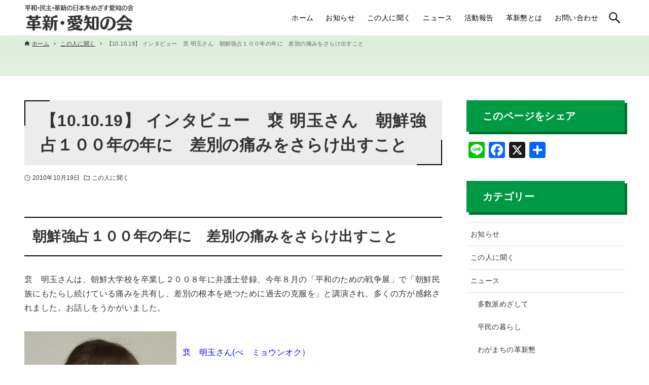

--- FILE ---
content_type: text/html; charset=UTF-8
request_url: https://kakushin-aichi.jp/interview/2010/10/19/794.html
body_size: 14788
content:
<!DOCTYPE html>
<html lang="ja" data-loaded="false" data-scrolled="false" data-drawer="closed" data-drawer-move="fade" data-sidebar="on">
<head>
<meta charset="utf-8">
<meta name="format-detection" content="telephone=no">
<meta http-equiv="X-UA-Compatible" content="IE=edge">
<meta name="viewport" content="width=device-width, viewport-fit=cover">
<title>【10.10.19】 インタビュー　&#35061; 明玉さん　朝鮮強占１００年の年に　差別の痛みをさらけ出すこと &#8211; 革新・愛知の会</title>
<meta name='robots' content='max-image-preview:large' />
<link rel='dns-prefetch' href='//static.addtoany.com' />
<link rel='stylesheet' id='wp-block-library-css' href='https://kakushin-aichi.jp/2023site/wp-includes/css/dist/block-library/style.min.css?ver=6.5.7' type='text/css' media='all' />
<link rel='stylesheet' id='arkhe-main-style-css' href='https://kakushin-aichi.jp/2023site/wp-content/themes/arkhe/dist/css/main.css?ver=3.12.0' type='text/css' media='all' />
<style id='arkhe-main-style-inline-css' type='text/css'>
:root{--ark-width--container:1200px;--ark-width--article:1200px;--ark-width--article--slim:960px;--ark-alignwide_ex_width:100px;--ark-color--main:#111;--ark-color--text:#333;--ark-color--link:#0d77d9;--ark-color--bg:#fff;--ark-color--gray:#f7f7f7;--ark-thumb_ratio:100%;--ark-color--header_bg:#ffffff;--ark-color--header_txt:#000000;--ark-logo_size--sp:40px;--ark-logo_size--pc:54px;--ark-color--footer_bg:#109100;--ark-color--footer_txt:#ffffff;}@media (max-width: 1404px ) {:root{--ark-alignwide_ex_width:0px}}@media (max-width: 1164px ) {:root{--ark-alignwide_ex_width:0px}}.p-topArea.c-filterLayer::before{background-color:#ffffff;opacity:0.2}
</style>
<link rel='stylesheet' id='arkhe-blocks-front-css' href='https://kakushin-aichi.jp/2023site/wp-content/plugins/arkhe-blocks/dist/css/front.css?ver=2.22.1' type='text/css' media='all' />
<style id='arkhe-blocks-front-inline-css' type='text/css'>
body{--arkb-marker-color:#ffdc40;--arkb-marker-start:1em;--arkb-marker-style:linear-gradient(transparent var(--arkb-marker-start), var(--arkb-marker-color) 0)}
</style>
<link rel='stylesheet' id='arkhe-blocks-accordion-style-css' href='https://kakushin-aichi.jp/2023site/wp-content/plugins/arkhe-blocks/dist/gutenberg/blocks/accordion/index.css?ver=2.22.1' type='text/css' media='all' />
<link rel='stylesheet' id='arkhe-blocks-blog-card-style-css' href='https://kakushin-aichi.jp/2023site/wp-content/plugins/arkhe-blocks/dist/gutenberg/blocks/blog-card/index.css?ver=2.22.1' type='text/css' media='all' />
<link rel='stylesheet' id='arkhe-blocks-button-style-css' href='https://kakushin-aichi.jp/2023site/wp-content/plugins/arkhe-blocks/dist/gutenberg/blocks/button/index.css?ver=2.22.1' type='text/css' media='all' />
<link rel='stylesheet' id='arkhe-blocks-columns-style-css' href='https://kakushin-aichi.jp/2023site/wp-content/plugins/arkhe-blocks/dist/gutenberg/blocks/columns/index.css?ver=2.22.1' type='text/css' media='all' />
<link rel='stylesheet' id='arkhe-blocks-container-style-css' href='https://kakushin-aichi.jp/2023site/wp-content/plugins/arkhe-blocks/dist/gutenberg/blocks/container/index.css?ver=2.22.1' type='text/css' media='all' />
<link rel='stylesheet' id='arkhe-blocks-faq-style-css' href='https://kakushin-aichi.jp/2023site/wp-content/plugins/arkhe-blocks/dist/gutenberg/blocks/faq/index.css?ver=2.22.1' type='text/css' media='all' />
<link rel='stylesheet' id='arkhe-blocks-dl-style-css' href='https://kakushin-aichi.jp/2023site/wp-content/plugins/arkhe-blocks/dist/gutenberg/blocks/dl/index.css?ver=2.22.1' type='text/css' media='all' />
<link rel='stylesheet' id='arkhe-blocks-icon-style-css' href='https://kakushin-aichi.jp/2023site/wp-content/plugins/arkhe-blocks/dist/gutenberg/blocks/icon/index.css?ver=2.22.1' type='text/css' media='all' />
<link rel='stylesheet' id='arkhe-blocks-notice-style-css' href='https://kakushin-aichi.jp/2023site/wp-content/plugins/arkhe-blocks/dist/gutenberg/blocks/notice/index.css?ver=2.22.1' type='text/css' media='all' />
<link rel='stylesheet' id='arkhe-blocks-section-style-css' href='https://kakushin-aichi.jp/2023site/wp-content/plugins/arkhe-blocks/dist/gutenberg/blocks/section/index.css?ver=2.22.1' type='text/css' media='all' />
<link rel='stylesheet' id='arkhe-blocks-section-heading-style-css' href='https://kakushin-aichi.jp/2023site/wp-content/plugins/arkhe-blocks/dist/gutenberg/blocks/section-heading/index.css?ver=2.22.1' type='text/css' media='all' />
<link rel='stylesheet' id='arkhe-blocks-step-style-css' href='https://kakushin-aichi.jp/2023site/wp-content/plugins/arkhe-blocks/dist/gutenberg/blocks/step/index.css?ver=2.22.1' type='text/css' media='all' />
<link rel='stylesheet' id='arkhe-blocks-tab-style-css' href='https://kakushin-aichi.jp/2023site/wp-content/plugins/arkhe-blocks/dist/gutenberg/blocks/tab/index.css?ver=2.22.1' type='text/css' media='all' />
<link rel='stylesheet' id='arkhe-blocks-timeline-style-css' href='https://kakushin-aichi.jp/2023site/wp-content/plugins/arkhe-blocks/dist/gutenberg/blocks/timeline/index.css?ver=2.22.1' type='text/css' media='all' />
<link rel='stylesheet' id='arkhe-blocks-toc-style-css' href='https://kakushin-aichi.jp/2023site/wp-content/plugins/arkhe-blocks/dist/gutenberg/blocks/toc/index.css?ver=2.22.1' type='text/css' media='all' />
<style id='global-styles-inline-css' type='text/css'>
body{--wp--preset--color--black: #000000;--wp--preset--color--cyan-bluish-gray: #abb8c3;--wp--preset--color--white: #ffffff;--wp--preset--color--pale-pink: #f78da7;--wp--preset--color--vivid-red: #cf2e2e;--wp--preset--color--luminous-vivid-orange: #ff6900;--wp--preset--color--luminous-vivid-amber: #fcb900;--wp--preset--color--light-green-cyan: #7bdcb5;--wp--preset--color--vivid-green-cyan: #00d084;--wp--preset--color--pale-cyan-blue: #8ed1fc;--wp--preset--color--vivid-cyan-blue: #0693e3;--wp--preset--color--vivid-purple: #9b51e0;--wp--preset--color--ark-main: var(--ark-color--main);--wp--preset--color--ark-text: var(--ark-color--text);--wp--preset--color--ark-link: var(--ark-color--link);--wp--preset--color--ark-bg: var(--ark-color--bg);--wp--preset--color--ark-gray: var(--ark-color--gray);--wp--preset--gradient--vivid-cyan-blue-to-vivid-purple: linear-gradient(135deg,rgba(6,147,227,1) 0%,rgb(155,81,224) 100%);--wp--preset--gradient--light-green-cyan-to-vivid-green-cyan: linear-gradient(135deg,rgb(122,220,180) 0%,rgb(0,208,130) 100%);--wp--preset--gradient--luminous-vivid-amber-to-luminous-vivid-orange: linear-gradient(135deg,rgba(252,185,0,1) 0%,rgba(255,105,0,1) 100%);--wp--preset--gradient--luminous-vivid-orange-to-vivid-red: linear-gradient(135deg,rgba(255,105,0,1) 0%,rgb(207,46,46) 100%);--wp--preset--gradient--very-light-gray-to-cyan-bluish-gray: linear-gradient(135deg,rgb(238,238,238) 0%,rgb(169,184,195) 100%);--wp--preset--gradient--cool-to-warm-spectrum: linear-gradient(135deg,rgb(74,234,220) 0%,rgb(151,120,209) 20%,rgb(207,42,186) 40%,rgb(238,44,130) 60%,rgb(251,105,98) 80%,rgb(254,248,76) 100%);--wp--preset--gradient--blush-light-purple: linear-gradient(135deg,rgb(255,206,236) 0%,rgb(152,150,240) 100%);--wp--preset--gradient--blush-bordeaux: linear-gradient(135deg,rgb(254,205,165) 0%,rgb(254,45,45) 50%,rgb(107,0,62) 100%);--wp--preset--gradient--luminous-dusk: linear-gradient(135deg,rgb(255,203,112) 0%,rgb(199,81,192) 50%,rgb(65,88,208) 100%);--wp--preset--gradient--pale-ocean: linear-gradient(135deg,rgb(255,245,203) 0%,rgb(182,227,212) 50%,rgb(51,167,181) 100%);--wp--preset--gradient--electric-grass: linear-gradient(135deg,rgb(202,248,128) 0%,rgb(113,206,126) 100%);--wp--preset--gradient--midnight: linear-gradient(135deg,rgb(2,3,129) 0%,rgb(40,116,252) 100%);--wp--preset--font-size--small: .9rem;--wp--preset--font-size--medium: 20px;--wp--preset--font-size--large: 1.25rem;--wp--preset--font-size--x-large: 42px;--wp--preset--font-size--xsmall: .75rem;--wp--preset--font-size--normal: 1rem;--wp--preset--font-size--xlarge: 1.5rem;--wp--preset--font-size--xxlarge: 2rem;--wp--preset--font-size--huge: 2.75rem;--wp--preset--spacing--20: 0.44rem;--wp--preset--spacing--30: 0.67rem;--wp--preset--spacing--40: 1rem;--wp--preset--spacing--50: 1.5rem;--wp--preset--spacing--60: 2.25rem;--wp--preset--spacing--70: 3.38rem;--wp--preset--spacing--80: 5.06rem;--wp--preset--shadow--natural: 6px 6px 9px rgba(0, 0, 0, 0.2);--wp--preset--shadow--deep: 12px 12px 50px rgba(0, 0, 0, 0.4);--wp--preset--shadow--sharp: 6px 6px 0px rgba(0, 0, 0, 0.2);--wp--preset--shadow--outlined: 6px 6px 0px -3px rgba(255, 255, 255, 1), 6px 6px rgba(0, 0, 0, 1);--wp--preset--shadow--crisp: 6px 6px 0px rgba(0, 0, 0, 1);}:where(.is-layout-flex){gap: 0.5em;}:where(.is-layout-grid){gap: 0.5em;}body .is-layout-flex{display: flex;}body .is-layout-flex{flex-wrap: wrap;align-items: center;}body .is-layout-flex > *{margin: 0;}body .is-layout-grid{display: grid;}body .is-layout-grid > *{margin: 0;}:where(.wp-block-columns.is-layout-flex){gap: 2em;}:where(.wp-block-columns.is-layout-grid){gap: 2em;}:where(.wp-block-post-template.is-layout-flex){gap: 1.25em;}:where(.wp-block-post-template.is-layout-grid){gap: 1.25em;}.has-black-color{color: var(--wp--preset--color--black) !important;}.has-cyan-bluish-gray-color{color: var(--wp--preset--color--cyan-bluish-gray) !important;}.has-white-color{color: var(--wp--preset--color--white) !important;}.has-pale-pink-color{color: var(--wp--preset--color--pale-pink) !important;}.has-vivid-red-color{color: var(--wp--preset--color--vivid-red) !important;}.has-luminous-vivid-orange-color{color: var(--wp--preset--color--luminous-vivid-orange) !important;}.has-luminous-vivid-amber-color{color: var(--wp--preset--color--luminous-vivid-amber) !important;}.has-light-green-cyan-color{color: var(--wp--preset--color--light-green-cyan) !important;}.has-vivid-green-cyan-color{color: var(--wp--preset--color--vivid-green-cyan) !important;}.has-pale-cyan-blue-color{color: var(--wp--preset--color--pale-cyan-blue) !important;}.has-vivid-cyan-blue-color{color: var(--wp--preset--color--vivid-cyan-blue) !important;}.has-vivid-purple-color{color: var(--wp--preset--color--vivid-purple) !important;}.has-black-background-color{background-color: var(--wp--preset--color--black) !important;}.has-cyan-bluish-gray-background-color{background-color: var(--wp--preset--color--cyan-bluish-gray) !important;}.has-white-background-color{background-color: var(--wp--preset--color--white) !important;}.has-pale-pink-background-color{background-color: var(--wp--preset--color--pale-pink) !important;}.has-vivid-red-background-color{background-color: var(--wp--preset--color--vivid-red) !important;}.has-luminous-vivid-orange-background-color{background-color: var(--wp--preset--color--luminous-vivid-orange) !important;}.has-luminous-vivid-amber-background-color{background-color: var(--wp--preset--color--luminous-vivid-amber) !important;}.has-light-green-cyan-background-color{background-color: var(--wp--preset--color--light-green-cyan) !important;}.has-vivid-green-cyan-background-color{background-color: var(--wp--preset--color--vivid-green-cyan) !important;}.has-pale-cyan-blue-background-color{background-color: var(--wp--preset--color--pale-cyan-blue) !important;}.has-vivid-cyan-blue-background-color{background-color: var(--wp--preset--color--vivid-cyan-blue) !important;}.has-vivid-purple-background-color{background-color: var(--wp--preset--color--vivid-purple) !important;}.has-black-border-color{border-color: var(--wp--preset--color--black) !important;}.has-cyan-bluish-gray-border-color{border-color: var(--wp--preset--color--cyan-bluish-gray) !important;}.has-white-border-color{border-color: var(--wp--preset--color--white) !important;}.has-pale-pink-border-color{border-color: var(--wp--preset--color--pale-pink) !important;}.has-vivid-red-border-color{border-color: var(--wp--preset--color--vivid-red) !important;}.has-luminous-vivid-orange-border-color{border-color: var(--wp--preset--color--luminous-vivid-orange) !important;}.has-luminous-vivid-amber-border-color{border-color: var(--wp--preset--color--luminous-vivid-amber) !important;}.has-light-green-cyan-border-color{border-color: var(--wp--preset--color--light-green-cyan) !important;}.has-vivid-green-cyan-border-color{border-color: var(--wp--preset--color--vivid-green-cyan) !important;}.has-pale-cyan-blue-border-color{border-color: var(--wp--preset--color--pale-cyan-blue) !important;}.has-vivid-cyan-blue-border-color{border-color: var(--wp--preset--color--vivid-cyan-blue) !important;}.has-vivid-purple-border-color{border-color: var(--wp--preset--color--vivid-purple) !important;}.has-vivid-cyan-blue-to-vivid-purple-gradient-background{background: var(--wp--preset--gradient--vivid-cyan-blue-to-vivid-purple) !important;}.has-light-green-cyan-to-vivid-green-cyan-gradient-background{background: var(--wp--preset--gradient--light-green-cyan-to-vivid-green-cyan) !important;}.has-luminous-vivid-amber-to-luminous-vivid-orange-gradient-background{background: var(--wp--preset--gradient--luminous-vivid-amber-to-luminous-vivid-orange) !important;}.has-luminous-vivid-orange-to-vivid-red-gradient-background{background: var(--wp--preset--gradient--luminous-vivid-orange-to-vivid-red) !important;}.has-very-light-gray-to-cyan-bluish-gray-gradient-background{background: var(--wp--preset--gradient--very-light-gray-to-cyan-bluish-gray) !important;}.has-cool-to-warm-spectrum-gradient-background{background: var(--wp--preset--gradient--cool-to-warm-spectrum) !important;}.has-blush-light-purple-gradient-background{background: var(--wp--preset--gradient--blush-light-purple) !important;}.has-blush-bordeaux-gradient-background{background: var(--wp--preset--gradient--blush-bordeaux) !important;}.has-luminous-dusk-gradient-background{background: var(--wp--preset--gradient--luminous-dusk) !important;}.has-pale-ocean-gradient-background{background: var(--wp--preset--gradient--pale-ocean) !important;}.has-electric-grass-gradient-background{background: var(--wp--preset--gradient--electric-grass) !important;}.has-midnight-gradient-background{background: var(--wp--preset--gradient--midnight) !important;}.has-small-font-size{font-size: var(--wp--preset--font-size--small) !important;}.has-medium-font-size{font-size: var(--wp--preset--font-size--medium) !important;}.has-large-font-size{font-size: var(--wp--preset--font-size--large) !important;}.has-x-large-font-size{font-size: var(--wp--preset--font-size--x-large) !important;}
.wp-block-navigation a:where(:not(.wp-element-button)){color: inherit;}
:where(.wp-block-post-template.is-layout-flex){gap: 1.25em;}:where(.wp-block-post-template.is-layout-grid){gap: 1.25em;}
:where(.wp-block-columns.is-layout-flex){gap: 2em;}:where(.wp-block-columns.is-layout-grid){gap: 2em;}
.wp-block-pullquote{font-size: 1.5em;line-height: 1.6;}
</style>
<link rel='stylesheet' id='child-css' href='https://kakushin-aichi.jp/2023site/wp-content/themes/arkhe_child/css/child.css?ver=3.7.0' type='text/css' media='all' />
<link rel='stylesheet' id='addtoany-css' href='https://kakushin-aichi.jp/2023site/wp-content/plugins/add-to-any/addtoany.min.css?ver=1.16' type='text/css' media='all' />
<script type="text/javascript" id="addtoany-core-js-before">
/* <![CDATA[ */
window.a2a_config=window.a2a_config||{};a2a_config.callbacks=[];a2a_config.overlays=[];a2a_config.templates={};a2a_localize = {
	Share: "共有",
	Save: "ブックマーク",
	Subscribe: "購読",
	Email: "メール",
	Bookmark: "ブックマーク",
	ShowAll: "すべて表示する",
	ShowLess: "小さく表示する",
	FindServices: "サービスを探す",
	FindAnyServiceToAddTo: "追加するサービスを今すぐ探す",
	PoweredBy: "Powered by",
	ShareViaEmail: "メールでシェアする",
	SubscribeViaEmail: "メールで購読する",
	BookmarkInYourBrowser: "ブラウザにブックマーク",
	BookmarkInstructions: "このページをブックマークするには、 Ctrl+D または \u2318+D を押下。",
	AddToYourFavorites: "お気に入りに追加",
	SendFromWebOrProgram: "任意のメールアドレスまたはメールプログラムから送信",
	EmailProgram: "メールプログラム",
	More: "詳細&#8230;",
	ThanksForSharing: "共有ありがとうございます !",
	ThanksForFollowing: "フォローありがとうございます !"
};
/* ]]> */
</script>
<script type="text/javascript" defer src="https://static.addtoany.com/menu/page.js" id="addtoany-core-js"></script>
<script type="text/javascript" src="https://kakushin-aichi.jp/2023site/wp-includes/js/jquery/jquery.min.js?ver=3.7.1" id="jquery-core-js"></script>
<script type="text/javascript" src="https://kakushin-aichi.jp/2023site/wp-includes/js/jquery/jquery-migrate.min.js?ver=3.4.1" id="jquery-migrate-js"></script>
<script type="text/javascript" defer src="https://kakushin-aichi.jp/2023site/wp-content/plugins/add-to-any/addtoany.min.js?ver=1.1" id="addtoany-jquery-js"></script>
<link rel="https://api.w.org/" href="https://kakushin-aichi.jp/wp-json/" /><link rel="alternate" type="application/json" href="https://kakushin-aichi.jp/wp-json/wp/v2/posts/794" /><link rel="alternate" type="application/json+oembed" href="https://kakushin-aichi.jp/wp-json/oembed/1.0/embed?url=https%3A%2F%2Fkakushin-aichi.jp%2Finterview%2F2010%2F10%2F19%2F794.html" />
<link rel="alternate" type="text/xml+oembed" href="https://kakushin-aichi.jp/wp-json/oembed/1.0/embed?url=https%3A%2F%2Fkakushin-aichi.jp%2Finterview%2F2010%2F10%2F19%2F794.html&#038;format=xml" />
<link rel="icon" href="https://kakushin-aichi.jp/2023site/wp-content/uploads/2023/08/icon.png" sizes="32x32" />
<link rel="icon" href="https://kakushin-aichi.jp/2023site/wp-content/uploads/2023/08/icon.png" sizes="192x192" />
<link rel="apple-touch-icon" href="https://kakushin-aichi.jp/2023site/wp-content/uploads/2023/08/icon.png" />
<meta name="msapplication-TileImage" content="https://kakushin-aichi.jp/2023site/wp-content/uploads/2023/08/icon.png" />
</head>
<body class="post-template-default single single-post postid-794 single-format-standard wp-custom-logo">
<a class="skip-link screen-reader-text" href="#main_content">コンテンツへスキップ</a><!-- Start: #wrapper -->
<div id="wrapper" class="l-wrapper">
<header id="header" class="l-header" data-logo="left" data-btns="rr-rl" data-has-drawer="sp" data-has-search="both" data-pcfix="1" data-spfix="1">
		<div class="l-header__body l-container">
		<div class="l-header__drawerBtn">
	<button class="c-iconBtn -menuBtn u-flex--c" data-onclick="toggleMenu" aria-label="メニューボタン">
		<div class="c-iconBtn__icon">
			<svg version="1.1" xmlns="http://www.w3.org/2000/svg" class="arkhe-svg-menu __open" width="1em" height="1em" viewBox="0 0 40 40" role="img" aria-hidden="true" focusable="false"><path d="M37.8 21.4h-35.6c-0.1 0-0.2-0.1-0.2-0.2v-2.4c0-0.1 0.1-0.2 0.2-0.2h35.6c0.1 0 0.2 0.1 0.2 0.2v2.4c0 0.1-0.1 0.2-0.2 0.2z"></path><path d="M37.8 11.7h-35.6c-0.1 0-0.2-0.1-0.2-0.2v-2.4c0-0.1 0.1-0.2 0.2-0.2h35.6c0.1 0 0.2 0.1 0.2 0.2v2.4c0 0.2-0.1 0.2-0.2 0.2z"></path><path d="M37.8 31.1h-35.6c-0.1 0-0.2-0.1-0.2-0.2v-2.4c0-0.1 0.1-0.2 0.2-0.2h35.6c0.1 0 0.2 0.1 0.2 0.2v2.4c0 0.1-0.1 0.2-0.2 0.2z"></path></svg>			<svg version="1.1" xmlns="http://www.w3.org/2000/svg" class="arkhe-svg-close __close" width="1em" height="1em" viewBox="0 0 40 40" role="img" aria-hidden="true" focusable="false"><path d="M33 35l-28-28c-0.1-0.1-0.1-0.2 0-0.3l1.7-1.7c0.1-0.1 0.2-0.1 0.3 0l28 28c0.1 0.1 0.1 0.2 0 0.3l-1.7 1.7c-0.1 0.1-0.2 0.1-0.3 0z"></path><path d="M35 7l-28 28c-0.1 0.1-0.2 0.1-0.3 0l-1.7-1.7c-0.1-0.1-0.1-0.2 0-0.3l28-28c0.1-0.1 0.2-0.1 0.3 0l1.7 1.7c0.1 0.1 0.1 0.2 0 0.3z"></path></svg>		</div>
			</button>
</div>
		<div class="l-header__left">
					</div>
		<div class="l-header__center">
			<div class="l-header__logo has-image"><a href="https://kakushin-aichi.jp/" class="c-headLogo" rel="home"><img width="280" height="70"  src="https://kakushin-aichi.jp/2023site/wp-content/uploads/2023/09/sitetitle.png" alt="革新・愛知の会" class="c-headLogo__img" sizes="(max-width: 999px) 50vw, 800px" decoding="async" loading="eager" ></a></div>		</div>
		<div class="l-header__right">
			<nav id="gnav" class="c-gnavWrap">
	<ul class="c-gnav">
		<li id="2143" class="menu-item menu-item-type-custom menu-item-object-custom menu-item-2143 c-gnav__li"><a href="/" class="c-gnav__a"><span class="__mainText">ホーム</span></a></li><li id="2142" class="menu-item menu-item-type-taxonomy menu-item-object-category menu-item-2142 c-gnav__li"><a href="https://kakushin-aichi.jp/category/news" class="c-gnav__a"><span class="__mainText">お知らせ</span></a></li><li id="3098" class="menu-item menu-item-type-taxonomy menu-item-object-category current-post-ancestor current-menu-parent current-post-parent menu-item-3098 c-gnav__li"><a href="https://kakushin-aichi.jp/category/interview" class="c-gnav__a"><span class="__mainText">この人に聞く</span></a></li><li id="3097" class="menu-item menu-item-type-taxonomy menu-item-object-category menu-item-3097 c-gnav__li"><a href="https://kakushin-aichi.jp/category/people" class="c-gnav__a"><span class="__mainText">ニュース</span><small class="__subText">月1回発行している全国革新懇ニュースと革新・愛知の会ニュースを年以上発行してきました。 ニュースを読めば「革新懇運動の魅力と今」がわかります。毎号巻頭には、県内各地の著名人・活動家などのインタビューを掲載。地域・職場・青年革新懇の取り組み紹介や、賛同団体の紹介、県内で開催された集会・学習会なども掲載します。</small></a></li><li id="42" class="menu-item menu-item-type-taxonomy menu-item-object-category menu-item-42 c-gnav__li"><a href="https://kakushin-aichi.jp/category/action" class="c-gnav__a"><span class="__mainText">活動報告</span></a></li><li id="35" class="menu-item menu-item-type-post_type menu-item-object-page menu-item-35 c-gnav__li"><a href="https://kakushin-aichi.jp/about" class="c-gnav__a"><span class="__mainText">革新懇とは</span></a></li><li id="32" class="menu-item menu-item-type-post_type menu-item-object-page menu-item-32 c-gnav__li"><a href="https://kakushin-aichi.jp/contact" class="c-gnav__a"><span class="__mainText">お問い合わせ</span></a></li>	</ul>
</nav>
		</div>
		<div class="l-header__searchBtn">
	<button class="c-iconBtn u-flex--c" data-onclick="toggleSearch" aria-label="検索ボタン">
		<span class="c-iconBtn__icon"><svg version="1.1" xmlns="http://www.w3.org/2000/svg" class="arkhe-svg-search" width="1em" height="1em" viewBox="0 0 40 40" role="img" aria-hidden="true" focusable="false"><path d="M37.8 34.8l-11.9-11.2c1.8-2.3 2.9-5.1 2.9-8.2 0-7.4-6-13.4-13.4-13.4s-13.4 6-13.4 13.4 6 13.4 13.4 13.4c3.1 0 5.9-1.1 8.2-2.8l11.2 11.9c0.2 0.2 1.3 0.2 1.5 0l1.5-1.5c0.3-0.3 0.3-1.4 0-1.6zM15.4 25.5c-5.6 0-10.2-4.5-10.2-10.1s4.6-10.2 10.2-10.2 10.2 4.6 10.2 10.2-4.6 10.1-10.2 10.1z"></path></svg></span>
			</button>
</div>
		<div id="drawer_menu" class="p-drawer">
	<div class="p-drawer__inner">
		<div class="p-drawer__body">
						<div class="p-drawer__nav">
				<ul class="c-drawerNav">
					<li id="2143" class="menu-item menu-item-type-custom menu-item-object-custom menu-item-2143 c-drawerNav__li"><a href="/" class="c-drawerNav__a"><span class="__mainText">ホーム</span></a></li><li id="2142" class="menu-item menu-item-type-taxonomy menu-item-object-category menu-item-2142 c-drawerNav__li"><a href="https://kakushin-aichi.jp/category/news" class="c-drawerNav__a"><span class="__mainText">お知らせ</span></a></li><li id="3098" class="menu-item menu-item-type-taxonomy menu-item-object-category current-post-ancestor current-menu-parent current-post-parent menu-item-3098 c-drawerNav__li"><a href="https://kakushin-aichi.jp/category/interview" class="c-drawerNav__a"><span class="__mainText">この人に聞く</span></a></li><li id="3097" class="menu-item menu-item-type-taxonomy menu-item-object-category menu-item-3097 c-drawerNav__li"><a href="https://kakushin-aichi.jp/category/people" class="c-drawerNav__a"><span class="__mainText">ニュース</span><small class="__subText">月1回発行している全国革新懇ニュースと革新・愛知の会ニュースを年以上発行してきました。 ニュースを読めば「革新懇運動の魅力と今」がわかります。毎号巻頭には、県内各地の著名人・活動家などのインタビューを掲載。地域・職場・青年革新懇の取り組み紹介や、賛同団体の紹介、県内で開催された集会・学習会なども掲載します。</small></a></li><li id="42" class="menu-item menu-item-type-taxonomy menu-item-object-category menu-item-42 c-drawerNav__li"><a href="https://kakushin-aichi.jp/category/action" class="c-drawerNav__a"><span class="__mainText">活動報告</span></a></li><li id="35" class="menu-item menu-item-type-post_type menu-item-object-page menu-item-35 c-drawerNav__li"><a href="https://kakushin-aichi.jp/about" class="c-drawerNav__a"><span class="__mainText">革新懇とは</span></a></li><li id="32" class="menu-item menu-item-type-post_type menu-item-object-page menu-item-32 c-drawerNav__li"><a href="https://kakushin-aichi.jp/contact" class="c-drawerNav__a"><span class="__mainText">お問い合わせ</span></a></li>				</ul>
			</div>
						<button type="button" class="p-drawer__close c-modalClose u-flex--aic" data-onclick="toggleMenu">
				<svg version="1.1" xmlns="http://www.w3.org/2000/svg" class="arkhe-svg-close" width="1em" height="1em" viewBox="0 0 40 40" role="img" aria-hidden="true" focusable="false"><path d="M33 35l-28-28c-0.1-0.1-0.1-0.2 0-0.3l1.7-1.7c0.1-0.1 0.2-0.1 0.3 0l28 28c0.1 0.1 0.1 0.2 0 0.3l-1.7 1.7c-0.1 0.1-0.2 0.1-0.3 0z"></path><path d="M35 7l-28 28c-0.1 0.1-0.2 0.1-0.3 0l-1.7-1.7c-0.1-0.1-0.1-0.2 0-0.3l28-28c0.1-0.1 0.2-0.1 0.3 0l1.7 1.7c0.1 0.1 0.1 0.2 0 0.3z"></path></svg>閉じる			</button>
		</div>
	</div>
</div>
	</div>
</header>
	<div id="content" class="l-content">
		<div id="breadcrumb" class="p-breadcrumb">
	<ol class="p-breadcrumb__list l-container">
		<li class="p-breadcrumb__item">
			<a href="https://kakushin-aichi.jp/" class="p-breadcrumb__text">
				<svg version="1.1" xmlns="http://www.w3.org/2000/svg" class="arkhe-svg-home" width="1em" height="1em" viewBox="0 0 40 40" role="img" aria-hidden="true" focusable="false"><path d="M16.2,36.3v-7.8h7.8v7.8h9.8V20.7H37c0.9,0,1.3-1.1,0.5-1.7L21.3,4.2c-0.7-0.7-1.9-0.7-2.6,0L2.3,18.9 c-0.7,0.5-0.3,1.7,0.5,1.7h3.3v15.7C6.2,36.3,16.2,36.3,16.2,36.3z" /></svg>				<span>ホーム</span>
			</a>
		</li>
		<li class="p-breadcrumb__item"><a href="https://kakushin-aichi.jp/category/interview" class="p-breadcrumb__text"><span>この人に聞く</span></a></li><li class="p-breadcrumb__item"><span class="p-breadcrumb__text u-color-thin">【10.10.19】 インタビュー　&#35061; 明玉さん　朝鮮強占１００年の年に　差別の痛みをさらけ出すこと</span></li>	</ol>
</div>
		<div class="l-content__body l-container">
	<main id="main_content" class="l-main l-article">
		<article class="l-main__body p-entry post-794 post type-post status-publish format-standard has-post-thumbnail hentry category-interview" data-postid="794">
			<header class="p-entry__head">
	<div class="p-entry__title c-pageTitle">
	<h1 class="c-pageTitle__main">【10.10.19】 インタビュー　&#35061; 明玉さん　朝鮮強占１００年の年に　差別の痛みをさらけ出すこと</h1>
</div>
<div class="c-postMetas u-flex--aicw">
	<div class="c-postTimes u-flex--aicw">
		<time class="c-postTimes__item u-flex--aic -posted" datetime="2010-10-19"><svg version="1.1" xmlns="http://www.w3.org/2000/svg" class="arkhe-svg-posted c-postMetas__icon" width="1em" height="1em" viewBox="0 0 40 40" role="img" aria-hidden="true" focusable="false"><path d="M21,18.5v-9C21,9.2,20.8,9,20.5,9h-2C18.2,9,18,9.2,18,9.5v12c0,0.3,0.2,0.5,0.5,0.5h10c0.3,0,0.5-0.2,0.5-0.5v-2 c0-0.3-0.2-0.5-0.5-0.5h-7C21.2,19,21,18.8,21,18.5z"/><path d="M20,39C9.5,39,1,30.5,1,20S9.5,1,20,1s19,8.5,19,19S30.5,39,20,39z M20,3.8C11.1,3.8,3.8,11.1,3.8,20S11.1,36.2,20,36.2 S36.2,28.9,36.2,20S28.9,3.8,20,3.8z"/></svg>2010年10月19日</time>	</div>
	<div class="c-postTerms u-flex--aicw">
			<div class="c-postTerms__item -category u-flex--aicw">
			<svg version="1.1" xmlns="http://www.w3.org/2000/svg" class="arkhe-svg-folder c-postMetas__icon" width="1em" height="1em" viewBox="0 0 40 40" role="img" aria-hidden="true" focusable="false"><path d="M15.2,8l3.6,3.6H35V32H5V8H15.2 M16.4,5H2v30h36V8.6H20L16.4,5L16.4,5z"/></svg>							<a class="c-postTerms__link" href="https://kakushin-aichi.jp/category/interview" data-cat-id="6">この人に聞く</a>
					</div>
			</div>
</div>
</header>
<div class="c-postContent p-entry__content"><h2>朝鮮強占１００年の年に　差別の痛みをさらけ出すこと</h2>
<p>&#35061;　明玉さんは、朝鮮大学校を卒業し２００８年に弁護士登録、今年８月の「平和のための戦争展」で「朝鮮民族にもたらし続けている痛みを共有し、差別の根本を絶つために過去の克服を」と講演され、多くの方が感銘されました。お話しをうかがいました。</p>
<p><img decoding="async" class="img_l" src="https://kakushin-aichi.jp/bt/btimg/ct1/391.jpg" alt="&#160;" hspace="5" vspace="5" /><br />
<span class="blue">&#35061;　明玉さん(ぺ　ミョウンオク）</span></p>
<p>１９８０年生まれ　朝鮮大学校政治経済学部法律学科卒､２００８年弁護士登録、名古屋北法律事務所所属　「朝鮮高校にも差別なく無償化適用を求めるネットワーク愛知」共同代表
</p>
<h2>経済的収奪と文化の剥奪</h2>
<p>　１９１０年の日韓併合条約は、国際法からみても違法です。<br />
　植民地が朝鮮民族にもたらしたものは、経済的収奪と文化の剥奪です。学校教育の中でも朝鮮語は外国語として扱われ、日中戦争が始まってからは全面的に禁止されました。１９４５年８月１５日の解放記念日、子どもだった人たちは朝鮮語を喋れません。言葉を覚えないと国には帰れないと国語を勉強する講習所が全国に出来ました。今の朝鮮学校の前身です。それだけ言葉を覚えさせたいという要求は強いものがありました。</p>
<p>　皇民化政策の一環として天皇を頂点とする日本の家制度に朝鮮人を組み入れるために、「創氏改名」が強要されました。</p>
<p>　土地調査事業で土地を奪われた農民は、やむなく国を捨て日本や中国に渡りました。植民地政策が、異国への流浪の民を生みました。</p>
<h2>今なお続く差別に苦しむ若い世代</h2>
<p>  父方の祖母は、２歳で日本にわたり、教師のいじめにあい学校には行けなくなりました。貧しくて夜も働きづめの生活でした。字が書けないことを恥じ、朝鮮人であることにコンプレックスをもっていました。</p>
<p>　私は、小中高大と朝鮮学校に通いました。北朝鮮核疑惑がおこったとき中学二年生でしたが、若い女性にチマチョゴリのリボンを引っ張られて駅の階段から落ちそうになりました。火焔瓶をなげられた生徒もいました。北朝鮮の問題でメディアが騒ぐ度に教師が送り迎えして、集団登下校をしました。<br />
　その後、チマチョゴリは危ないと、日本の制服をまねた第二制服になりました。ロースクール、司法試験への合格時に、インターネットの匿名掲示板に私の実名と「こんな在日が受かって、日本人の枠を取ってやがる。こいつら北朝鮮のスパイだ。何時までも被害者づらするな」などと書き込まれ、本当に怖いと思いました。</p>
<p>　明るいリーダー格の先輩はある時ぽつりと漏らしました。「在日朝鮮人と言うことに罪を感じてしまう」　<br />
　高校生になり、外国人登録の時、初めて自分が朝鮮人だと知って混乱し友人にも話せないと悩んでいる子もいます。朝鮮人の服を着、朝鮮名を名乗っていることで、カッターで切られたり火炎瓶を投げられたりする社会です。私たちの世代でもまだまだ辛いことがあると実感しています。</p>
<h2>「いつまでも過去のことにこだわるの？」に対して</h2>
<p>　「何時までも過去のことにこだわるの。そのせいで仲良く出来ないじゃないの。日本人が嫌いなの？」と言われてしまう。</p>
<p>　国交正常化の夢をもち、日本と朝鮮の「架け橋」になりたいと私たちは思っているのですが、日本の若い人は、過去の歴史に無関心か、どうしようもない問題だと無力感を感じているように見えます。</p>
<p>　過去の歴史の清算は、私たちにとっては、子どもの時から背負ってきた大切なことです。<br />
　たしかに三世、四世の私たちは、日本でさまざまな権利があり、いろいろな可能性があります。しかし、差別を生きてきた一世の人たちの被害を見ないで生きる事は絶対にできません。<br />
　私たち新しい世代は、日本の方とすごく結びついている。心から理解し合い、強い絆を育みたいと望んでいます。だからこそ今でも私達に痛みをもたらしている植民地の問題を切り離すことが出来ません。</p>
<p>　差別される現状があるかぎり悲劇が後をたたず、朝鮮人であることが罪だ恥であるという人はなくならず、これでは植民地の時代と変わらないと思います。真に対等な友人になることはできません。</p>
<h2>交流し、人間としての共感を</h2>
<p>　難しい問題だと思うのですが根本的には教育が変わらない限り、差別はなくならないと思います。教科書の中できちんと史実を教えることが必要です。</p>
<p>　民間レベルの交流が進むにつれ、お互いに理解したい気持ちが出てきて一つの突破口になり、「本当に日本が悪かったの？」と言っていた人が史実の前に変わっていく姿をいくつも見てきました。共感、交流が全ての一歩だと思っています。歴史認識について最初からひとっ飛びに一致するわけはありませんし、在日三世は当時を体験していないので、勉強していかないといけない。お互いに学びあっていくことではないでしょうか。</p>
<p>　中学生の時に沖縄の少女暴行事件がおこり、もし自分だったらと震えました。ちょうど従軍慰安婦問題がクローズアップされていた時期でした。過去の従軍慰安婦にされた少女は私だったかもしれない。沖縄の少女は私だったかも知れない。</p>
<p>　将来被害者の方のサポートに係わる仕事、たとえばカウンセラーになりたいと親に話したら「おまえは理屈っぽいからカウンセリングには向かない」と言われ(笑)、人権を守る仕事をと弁護士になりました。</p>
<p>　拉致事件以降、「あんなことをやった国に組みするのか。」「朝鮮学校に何でお金をやるのか」などと核や拉致問題と在日朝鮮人の人権問題を結びつける新たな差別が頻発しています。「愛国心」を盾に取られて差別に対する声を上げにくい、排外的な空気が醸成されている。高校無償化の不適用問題でも過去のチマチョゴリ事件などと比べると世論の反対の声が小さい。とても残念です。<br />
　イラク戦争開戦の時、世論が極端に右傾化する中でも知識人としての責務を果たし続けたノーム・チョムスキーの姿勢に感銘を受けました。今後も初心を忘れず、自分に対して厳しさを失ってはいけないと思っています。　</p>
<p>
＊朝鮮強占　対等な関係による条約でなく軍事強制による日本の朝鮮に対する強制占領であり、朝鮮半島では、「日韓併合」とは言わず、「朝鮮強占」と言います。</p>
<div class="addtoany_share_save_container addtoany_content addtoany_content_bottom"><div class="addtoany_header">このページをシェア</div><div class="a2a_kit a2a_kit_size_32 addtoany_list" data-a2a-url="https://kakushin-aichi.jp/interview/2010/10/19/794.html" data-a2a-title="【10.10.19】 インタビュー　裵 明玉さん　朝鮮強占１００年の年に　差別の痛みをさらけ出すこと"><a class="a2a_button_line" href="https://www.addtoany.com/add_to/line?linkurl=https%3A%2F%2Fkakushin-aichi.jp%2Finterview%2F2010%2F10%2F19%2F794.html&amp;linkname=%E3%80%9010.10.19%E3%80%91%20%E3%82%A4%E3%83%B3%E3%82%BF%E3%83%93%E3%83%A5%E3%83%BC%E3%80%80%E8%A3%B5%20%E6%98%8E%E7%8E%89%E3%81%95%E3%82%93%E3%80%80%E6%9C%9D%E9%AE%AE%E5%BC%B7%E5%8D%A0%EF%BC%91%EF%BC%90%EF%BC%90%E5%B9%B4%E3%81%AE%E5%B9%B4%E3%81%AB%E3%80%80%E5%B7%AE%E5%88%A5%E3%81%AE%E7%97%9B%E3%81%BF%E3%82%92%E3%81%95%E3%82%89%E3%81%91%E5%87%BA%E3%81%99%E3%81%93%E3%81%A8" title="Line" rel="nofollow noopener" target="_blank"></a><a class="a2a_button_facebook" href="https://www.addtoany.com/add_to/facebook?linkurl=https%3A%2F%2Fkakushin-aichi.jp%2Finterview%2F2010%2F10%2F19%2F794.html&amp;linkname=%E3%80%9010.10.19%E3%80%91%20%E3%82%A4%E3%83%B3%E3%82%BF%E3%83%93%E3%83%A5%E3%83%BC%E3%80%80%E8%A3%B5%20%E6%98%8E%E7%8E%89%E3%81%95%E3%82%93%E3%80%80%E6%9C%9D%E9%AE%AE%E5%BC%B7%E5%8D%A0%EF%BC%91%EF%BC%90%EF%BC%90%E5%B9%B4%E3%81%AE%E5%B9%B4%E3%81%AB%E3%80%80%E5%B7%AE%E5%88%A5%E3%81%AE%E7%97%9B%E3%81%BF%E3%82%92%E3%81%95%E3%82%89%E3%81%91%E5%87%BA%E3%81%99%E3%81%93%E3%81%A8" title="Facebook" rel="nofollow noopener" target="_blank"></a><a class="a2a_button_x" href="https://www.addtoany.com/add_to/x?linkurl=https%3A%2F%2Fkakushin-aichi.jp%2Finterview%2F2010%2F10%2F19%2F794.html&amp;linkname=%E3%80%9010.10.19%E3%80%91%20%E3%82%A4%E3%83%B3%E3%82%BF%E3%83%93%E3%83%A5%E3%83%BC%E3%80%80%E8%A3%B5%20%E6%98%8E%E7%8E%89%E3%81%95%E3%82%93%E3%80%80%E6%9C%9D%E9%AE%AE%E5%BC%B7%E5%8D%A0%EF%BC%91%EF%BC%90%EF%BC%90%E5%B9%B4%E3%81%AE%E5%B9%B4%E3%81%AB%E3%80%80%E5%B7%AE%E5%88%A5%E3%81%AE%E7%97%9B%E3%81%BF%E3%82%92%E3%81%95%E3%82%89%E3%81%91%E5%87%BA%E3%81%99%E3%81%93%E3%81%A8" title="X" rel="nofollow noopener" target="_blank"></a><a class="a2a_dd addtoany_share_save addtoany_share" href="https://www.addtoany.com/share"></a></div></div></div><footer class="p-entry__foot">
	<div class="c-postMetas u-flex--aicw">
	<div class="c-postTerms u-flex--aicw">
			<div class="c-postTerms__item -category u-flex--aicw">
			<svg version="1.1" xmlns="http://www.w3.org/2000/svg" class="arkhe-svg-folder c-postMetas__icon" width="1em" height="1em" viewBox="0 0 40 40" role="img" aria-hidden="true" focusable="false"><path d="M15.2,8l3.6,3.6H35V32H5V8H15.2 M16.4,5H2v30h36V8.6H20L16.4,5L16.4,5z"/></svg>							<a class="c-postTerms__link" href="https://kakushin-aichi.jp/category/interview" data-cat-id="6">この人に聞く</a>
					</div>
			</div>
</div>
<ul class="c-pnNav">
	<li class="c-pnNav__item -prev">
		<a href="https://kakushin-aichi.jp/interview/2010/09/16/779.html" rel="http://prev" class="c-pnNav__link u-flex--aic"><svg version="1.1" xmlns="http://www.w3.org/2000/svg" class="arkhe-svg-chevron-left c-pnNav__svg" width="1em" height="1em" viewBox="0 0 40 40" role="img" aria-hidden="true" focusable="false"><path d="M27,32l-2.1,2.1L11.1,20.3c-0.2-0.2-0.2-0.5,0-0.7L24.9,5.9L27,8L16,20L27,32z"/></svg><span class="c-pnNav__title">【10.09.10】インタビュー　　阪井　芳貴さん　ウチナーンチュとヤマトゥンチュとで　基地問題の解決を！！</span></a>	</li>
	<li class="c-pnNav__item -next">
		<a href="https://kakushin-aichi.jp/interview/2010/11/17/828.html" rel="http://next" class="c-pnNav__link u-flex--aic"><svg version="1.1" xmlns="http://www.w3.org/2000/svg" class="arkhe-svg-chevron-right c-pnNav__svg" width="1em" height="1em" viewBox="0 0 40 40" role="img" aria-hidden="true" focusable="false"><path d="M13,8l2.1-2.1l13.8,13.8c0.2,0.2,0.2,0.5,0,0.7L15.1,34.1L13,32l11-12L13,8z"/></svg><span class="c-pnNav__title">【10.11.10】この人に聞く　インタビュー　池住義憲さん　「市民の抵抗権・リコール権を権力者が行使」</span></a>	</li>
</ul>
</footer>
		</article>
	</main>
<aside id="sidebar" class="l-sidebar">
	<div id="a2a_share_save_widget-2" class="c-widget widget_a2a_share_save_widget"><div class="c-widget__title -side">このページをシェア</div><div class="a2a_kit a2a_kit_size_32 addtoany_list"><a class="a2a_button_line" href="https://www.addtoany.com/add_to/line?linkurl=https%3A%2F%2Fkakushin-aichi.jp%2Finterview%2F2010%2F10%2F19%2F794.html&amp;linkname=%E3%80%9010.10.19%E3%80%91%20%E3%82%A4%E3%83%B3%E3%82%BF%E3%83%93%E3%83%A5%E3%83%BC%E3%80%80%26%2335061%3B%20%E6%98%8E%E7%8E%89%E3%81%95%E3%82%93%E3%80%80%E6%9C%9D%E9%AE%AE%E5%BC%B7%E5%8D%A0%EF%BC%91%EF%BC%90%EF%BC%90%E5%B9%B4%E3%81%AE%E5%B9%B4%E3%81%AB%E3%80%80%E5%B7%AE%E5%88%A5%E3%81%AE%E7%97%9B%E3%81%BF%E3%82%92%E3%81%95%E3%82%89%E3%81%91%E5%87%BA%E3%81%99%E3%81%93%E3%81%A8" title="Line" rel="nofollow noopener" target="_blank"></a><a class="a2a_button_facebook" href="https://www.addtoany.com/add_to/facebook?linkurl=https%3A%2F%2Fkakushin-aichi.jp%2Finterview%2F2010%2F10%2F19%2F794.html&amp;linkname=%E3%80%9010.10.19%E3%80%91%20%E3%82%A4%E3%83%B3%E3%82%BF%E3%83%93%E3%83%A5%E3%83%BC%E3%80%80%26%2335061%3B%20%E6%98%8E%E7%8E%89%E3%81%95%E3%82%93%E3%80%80%E6%9C%9D%E9%AE%AE%E5%BC%B7%E5%8D%A0%EF%BC%91%EF%BC%90%EF%BC%90%E5%B9%B4%E3%81%AE%E5%B9%B4%E3%81%AB%E3%80%80%E5%B7%AE%E5%88%A5%E3%81%AE%E7%97%9B%E3%81%BF%E3%82%92%E3%81%95%E3%82%89%E3%81%91%E5%87%BA%E3%81%99%E3%81%93%E3%81%A8" title="Facebook" rel="nofollow noopener" target="_blank"></a><a class="a2a_button_x" href="https://www.addtoany.com/add_to/x?linkurl=https%3A%2F%2Fkakushin-aichi.jp%2Finterview%2F2010%2F10%2F19%2F794.html&amp;linkname=%E3%80%9010.10.19%E3%80%91%20%E3%82%A4%E3%83%B3%E3%82%BF%E3%83%93%E3%83%A5%E3%83%BC%E3%80%80%26%2335061%3B%20%E6%98%8E%E7%8E%89%E3%81%95%E3%82%93%E3%80%80%E6%9C%9D%E9%AE%AE%E5%BC%B7%E5%8D%A0%EF%BC%91%EF%BC%90%EF%BC%90%E5%B9%B4%E3%81%AE%E5%B9%B4%E3%81%AB%E3%80%80%E5%B7%AE%E5%88%A5%E3%81%AE%E7%97%9B%E3%81%BF%E3%82%92%E3%81%95%E3%82%89%E3%81%91%E5%87%BA%E3%81%99%E3%81%93%E3%81%A8" title="X" rel="nofollow noopener" target="_blank"></a><a class="a2a_dd addtoany_share_save addtoany_share" href="https://www.addtoany.com/share"></a></div></div><div id="tkp_widget_select_taxonomy_category-3" class="c-widget tkp_widget_select_taxonomy_category"><div class="c-widget__title -side">カテゴリー</div>			<ul>	<li class="cat-item cat-item-1"><a href="https://kakushin-aichi.jp/category/news">お知らせ</a>
</li>
	<li class="cat-item cat-item-6"><a href="https://kakushin-aichi.jp/category/interview">この人に聞く</a>
</li>
	<li class="cat-item cat-item-38"><a href="https://kakushin-aichi.jp/category/people">ニュース</a>
<ul class='children'>
	<li class="cat-item cat-item-7"><a href="https://kakushin-aichi.jp/category/people/majority">多数派めざして</a>
</li>
	<li class="cat-item cat-item-8"><a href="https://kakushin-aichi.jp/category/people/commons">平民の暮らし</a>
</li>
	<li class="cat-item cat-item-9"><a href="https://kakushin-aichi.jp/category/people/wagamati">わがまちの革新懇</a>
</li>
	<li class="cat-item cat-item-10"><a href="https://kakushin-aichi.jp/category/people/chikagoro">近ごろ思うこと</a>
</li>
	<li class="cat-item cat-item-11"><a href="https://kakushin-aichi.jp/category/people/osusume">私のおすすめ</a>
</li>
	<li class="cat-item cat-item-12"><a href="https://kakushin-aichi.jp/category/people/culture">文化のすすめ</a>
</li>
</ul>
</li>
	<li class="cat-item cat-item-4"><a href="https://kakushin-aichi.jp/category/action">活動報告</a>
<ul class='children'>
	<li class="cat-item cat-item-41"><a href="https://kakushin-aichi.jp/category/action/category-41">市民と野党の共闘</a>
</li>
	<li class="cat-item cat-item-13"><a href="https://kakushin-aichi.jp/category/action/aichi">革新・愛知の会の活動</a>
</li>
	<li class="cat-item cat-item-22"><a href="https://kakushin-aichi.jp/category/action/course">運動方針、活動経過報告</a>
</li>
	<li class="cat-item cat-item-28"><a href="https://kakushin-aichi.jp/category/action/library">資料（署名、議員名簿など）・宣伝素材</a>
</li>
	<li class="cat-item cat-item-25"><a href="https://kakushin-aichi.jp/category/action/public">出版物紹介</a>
</li>
	<li class="cat-item cat-item-19"><a href="https://kakushin-aichi.jp/category/action/area">地域革新懇</a>
</li>
	<li class="cat-item cat-item-18"><a href="https://kakushin-aichi.jp/category/action/work">職場革新懇</a>
</li>
	<li class="cat-item cat-item-21"><a href="https://kakushin-aichi.jp/category/action/bunya">分野別革新懇</a>
</li>
	<li class="cat-item cat-item-20"><a href="https://kakushin-aichi.jp/category/action/youth">青年ネット</a>
</li>
	<li class="cat-item cat-item-27"><a href="https://kakushin-aichi.jp/category/action/toukou">投稿コーナー</a>
</li>
	<li class="cat-item cat-item-29"><a href="https://kakushin-aichi.jp/category/action/hitoiki">ほっと　一息</a>
</li>
	<li class="cat-item cat-item-23"><a href="https://kakushin-aichi.jp/category/action/kyoudou">憲法改悪反対共同センター</a>
</li>
	<li class="cat-item cat-item-24"><a href="https://kakushin-aichi.jp/category/action/kenpo">連続憲法講座</a>
</li>
	<li class="cat-item cat-item-16"><a href="https://kakushin-aichi.jp/category/action/ct_31">東日本震災　関連記事</a>
</li>
</ul>
</li>
</ul>
		</div><div id="widget_sp_image-10" class="c-widget widget_sp_image"><a href="https://kakushin-aichi.jp/contact" target="_self" class="widget_sp_image-image-link"><img width="265" height="54" alt="ニュースのお申込み" class="attachment-full aligncenter" style="max-width: 100%;" src="https://kakushin-aichi.jp/2023site/wp-content/uploads/2023/09/btn-contact.png" /></a></div><div id="widget_sp_image-6" class="c-widget widget_sp_image"><a href="https://kakushin-aichi.jp/access" target="_self" class="widget_sp_image-image-link"><img width="265" height="54" alt="交通アクセス" class="attachment-full aligncenter" style="max-width: 100%;" src="https://kakushin-aichi.jp/2023site/wp-content/uploads/2023/08/btn-access.png" /></a></div><div id="widget_sp_image-4" class="c-widget widget_sp_image"><a href="https://kakushinkon.org/" target="_blank" class="widget_sp_image-image-link"><img width="269" height="66" alt="全国革新懇" class="attachment-full aligncenter" style="max-width: 100%;" src="https://kakushin-aichi.jp/2023site/wp-content/uploads/2023/07/bnr-kakushinkon.png" /></a></div><div id="widget_sp_image-8" class="c-widget widget_sp_image"><a href="https://www.kyodo-center.jp/" target="_blank" class="widget_sp_image-image-link"><img width="269" height="66" alt="憲法を守り・いかす共同センター" class="attachment-full aligncenter" style="max-width: 100%;" src="https://kakushin-aichi.jp/2023site/wp-content/uploads/2023/09/bnr-kyodo-center.jp_.png" /></a></div><div id="widget_sp_image-9" class="c-widget widget_sp_image"><a href="http://sogakari.com/" target="_blank" class="widget_sp_image-image-link"><img width="269" height="66" alt="戦争させない・９条壊すな！総がかり行動" class="attachment-full aligncenter" style="max-width: 100%;" src="https://kakushin-aichi.jp/2023site/wp-content/uploads/2023/09/bnr-sogakari.com_.png" /></a></div><div id="custom_html-2" class="widget_text c-widget widget_custom_html"><div class="textwidget custom-html-widget"><div id="fb-root"></div>
<script async defer crossorigin="anonymous" src="https://connect.facebook.net/ja_JP/sdk.js#xfbml=1&version=v18.0" nonce="OTdxSHaz"></script>

<div class="fb-page" data-href="https://www.facebook.com/profile.php?id=61552015540041" data-tabs="timeline" data-width="" data-height="" data-small-header="true" data-adapt-container-width="true" data-hide-cover="false" data-show-facepile="false"><blockquote cite="https://www.facebook.com/profile.php?id=61552015540041" class="fb-xfbml-parse-ignore"><a href="https://www.facebook.com/profile.php?id=61552015540041">革新・愛知の会</a></blockquote></div>
</div></div></aside>
	</div><!-- End: l-content__body -->
	</div><!-- End: l-content -->
<footer id="footer" class="l-footer">
	<div class="l-footer__inner">
									<div class="l-footer__widgets">
				<div class="l-container">
											<div class="w-footer -widget1">
							<div id="text-2" class="c-widget widget_text">			<div class="textwidget"><p class="has-text-align-center"><strong><span style="font-size: 107%;">革新・愛知の会</span></strong></p>
<p class="has-text-align-center">〒456-0006<br />
名古屋市熱田区沢下町9-7　労働会館東館３０６<br />TEL：052-872-6918　FAX：052-872-6919</p>
<p class="has-text-align-center"><a class="to_access" href="https://kakushin-aichi.jp/access">アクセス</a></p>
</div>
		</div>						</div>
														</div>
			</div>
				<div class="l-footer__foot">
			<div class="l-container">
												<p class="c-copyright">
					© 革新・愛知の会.				</p>
							</div>
		</div>
			</div>
</footer>
	<div class="p-fixBtnWrap">
		<div id="pagetop" class="c-fixBtn -pagetop u-flex--c" data-onclick="pageTop" role="button" aria-label="To top">
			<svg version="1.1" xmlns="http://www.w3.org/2000/svg" class="arkhe-svg-chevron-up c-fixBtn__icon" width="20" height="20" viewBox="0 0 40 40" role="img" aria-hidden="true" focusable="false"><path d="M8,27l-2.1-2.1l13.8-13.8c0.2-0.2,0.5-0.2,0.7,0l13.8,13.8L32,27L20,16L8,27z"/></svg>		</div>
	</div>
<div id="search_modal" class="c-modal p-searchModal">
	<div class="c-overlay" data-onclick="toggleSearch"></div>
	<div class="p-searchModal__inner">
		<form role="search" method="get" class="c-searchForm" action="https://kakushin-aichi.jp/" role="search">
	<input type="text" value="" name="s" class="c-searchForm__s s" placeholder="検索..." aria-label="検索ワード">
	<button type="submit" class="c-searchForm__submit u-flex--c" value="search" aria-label="検索ボタン">
		<svg version="1.1" xmlns="http://www.w3.org/2000/svg" class="arkhe-svg-search" width="1em" height="1em" viewBox="0 0 40 40" role="img" aria-hidden="true" focusable="false"><path d="M37.8 34.8l-11.9-11.2c1.8-2.3 2.9-5.1 2.9-8.2 0-7.4-6-13.4-13.4-13.4s-13.4 6-13.4 13.4 6 13.4 13.4 13.4c3.1 0 5.9-1.1 8.2-2.8l11.2 11.9c0.2 0.2 1.3 0.2 1.5 0l1.5-1.5c0.3-0.3 0.3-1.4 0-1.6zM15.4 25.5c-5.6 0-10.2-4.5-10.2-10.1s4.6-10.2 10.2-10.2 10.2 4.6 10.2 10.2-4.6 10.1-10.2 10.1z"></path></svg>	</button>
</form>
		<button type="button" class="p-searchModal__close c-modalClose u-flex--aic" data-onclick="toggleSearch">
			<svg version="1.1" xmlns="http://www.w3.org/2000/svg" class="arkhe-svg-close" width="1em" height="1em" viewBox="0 0 40 40" role="img" aria-hidden="true" focusable="false"><path d="M33 35l-28-28c-0.1-0.1-0.1-0.2 0-0.3l1.7-1.7c0.1-0.1 0.2-0.1 0.3 0l28 28c0.1 0.1 0.1 0.2 0 0.3l-1.7 1.7c-0.1 0.1-0.2 0.1-0.3 0z"></path><path d="M35 7l-28 28c-0.1 0.1-0.2 0.1-0.3 0l-1.7-1.7c-0.1-0.1-0.1-0.2 0-0.3l28-28c0.1-0.1 0.2-0.1 0.3 0l1.7 1.7c0.1 0.1 0.1 0.2 0 0.3z"></path></svg>閉じる		</button>
	</div>
</div>
<div class="p-drawerUnderlayer" data-onclick="toggleMenu"></div>
</div>
<!-- End: #wrapper-->
<div class="l-scrollObserver" aria-hidden="true"></div><script type="text/javascript" id="arkhe-main-script-js-extra">
/* <![CDATA[ */
var arkheVars = {"homeUrl":"https:\/\/kakushin-aichi.jp\/","isFixHeadPC":"1","isFixHeadSP":"1","fixGnav":"","smoothScroll":"on"};
/* ]]> */
</script>
<script type="text/javascript" src="https://kakushin-aichi.jp/2023site/wp-content/themes/arkhe/dist/js/main.js?ver=3.12.0" id="arkhe-main-script-js"></script>

<!-- Arkhe Blocks -->
<noscript><style>[data-arkb-linkbox]{cursor:auto}[data-arkb-link][aria-hidden="true"]{visibility:visible;color:transparent;z-index:0;width:100%;height:100%;pointer-events:auto}a.arkb-boxLink__title{text-decoration:underline}</style></noscript>
<!-- / Arkhe Blocks -->
</body>
</html>
